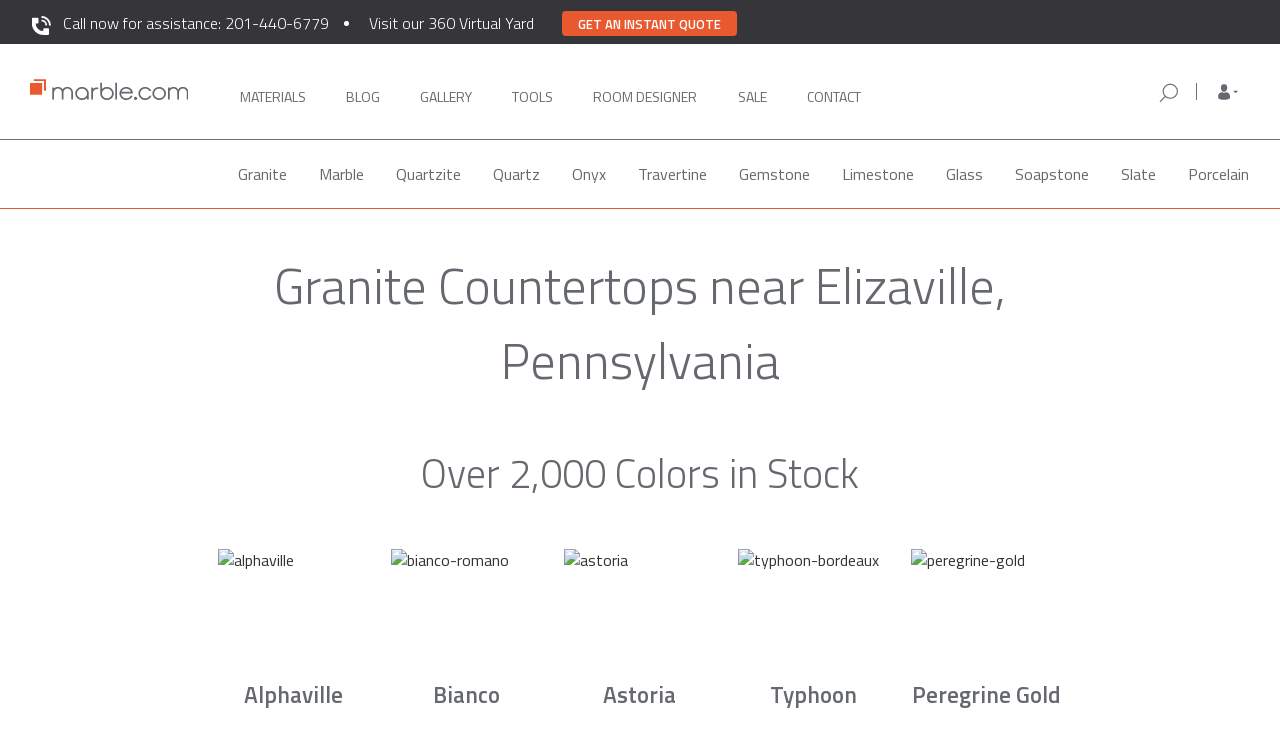

--- FILE ---
content_type: text/css
request_url: https://marble.com/css/brands-component.css
body_size: 197
content:
#brands .brand-row{display:flex;justify-content:space-around;align-items:center}@media screen and (max-width:767px){#brands .brand-row{align-items:center;flex-direction:column}#brands .brand-row__brand{display:inline-block;width:45%}#brands .brand-row__brand:not(:last-child){margin-bottom:2.5rem}}